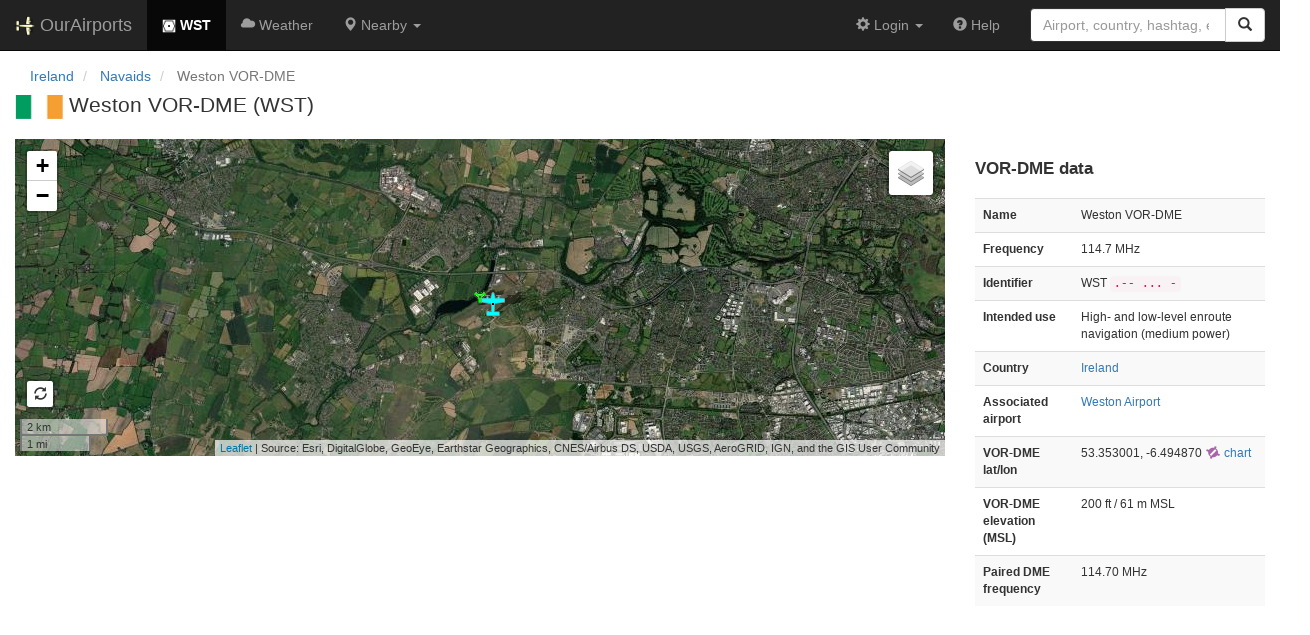

--- FILE ---
content_type: text/html; charset=UTF-8
request_url: https://ourairports.com/navaids/WST/Weston_VOR-DME_IE/
body_size: 2475
content:
<!DOCTYPE html>
<html lang="en">
  <head>
    <title>WST @ OurAirports</title>
        <meta charset="utf-8"/>
    <meta http-equiv="X-UA-Compatible" content="IE=edge"/>
    <meta name="viewport" content="width=device-width, initial-scale=1"/>
    <title> @ OurAirports</title>
    <link rel="stylesheet" href="/js/lib/leaflet/leaflet.css" />
    <link href="/css/bootstrap.min.css" rel="stylesheet"/>
    <link href="/css/local.css" rel="stylesheet"/>
    <link rel="shortcut icon" sizes="196x196" href="/images/logo-196px.png" />
    <link rel="shortcut icon" sizes="128x128" href="/images/logo-128px.png" />
    <link rel="apple-touch-icon" sizes="128x128" href="/images/logo-128px.png" />
    <link rel="apple-touch-icon-precomposed" sizes="128x128" href="/images/logo-128px.png" />
    <!--[if lt IE 9]>
        <script src="https://oss.maxcdn.com/html5shiv/3.7.2/html5shiv.min.js"></script>
        <script src="https://oss.maxcdn.com/respond/1.4.2/respond.min.js"></script>
        <![endif]-->
  </head>
  <body class="container-fluid row">
    <nav class="navbar navbar-inverse navbar-fixed-top">
  <div class="container-fluid">
    <div class="navbar-header">
  <button type="button"
          class="navbar-toggle collapsed"
          data-toggle="collapse"
          data-target="#navbar-collapse"
          aria-expanded="false">
    <span class="sr-only">Toggle navigation</span>
    <span class="icon-bar"></span>
    <span class="icon-bar"></span>
    <span class="icon-bar"></span>
  </button>
  <a class="navbar-brand " href="/" title="OurAirports home">
    <span>
      <img src="/images/logo-196px.png" alt="OurAirports home"/>
      <span class="site-name visible-lg-inline">
        OurAirports
              </span>
    </span>
  </a>
    <form class="navbar-form visible-xs small-search" role="search" action="/search">
    <div class="input-group">
      <input type="text" class="form-control" name="q"
             placeholder="Search for an airport" />
      <div class="input-group-btn">
        <button type="submit" class="btn btn-default" aria-label="Search">
          <span class="glyphicon glyphicon-search"></span>
        </button>
      </div>
    </div>
  </form>
  </div>
    <div class="collapse navbar-collapse" id="navbar-collapse">
      <ul class="nav navbar-nav">

        <li class="active"
            title="Main page for Weston VOR-DME">
          <a href="/navaids/WST/Weston_VOR-DME_IE/">
            <img src="/images/maps/vor-dme-marker.png" height="14" alt="" />
            <b>WST</b>
          </a>
        </li>
        
        <li class=""
            title="Weather reports and forecasts for Weston VOR-DME">
          <a href="/navaids/WST/Weston_VOR-DME_IE/weather.html">
            <span class="glyphicon glyphicon-cloud"></span>
            <span class="visible-md-inline">Wx</span>
            <span class="hidden-sm hidden-md">Weather</span>
          </a>
        </li>
            
        <li class="hidden-xs dropdown"
            title="Airports, navaids, and members near Weston VOR-DME">

          <a href="#" class="dropdown-toggle" data-toggle="dropdown" role="button" aria-haspopup="true" aria-expanded="false">
            <span class="glyphicon glyphicon-map-marker"></span>
            <span class="hidden-sm">Nearby</span>
            <span class="caret"></span>
          </a>

          <ul class="dropdown-menu">

            <li class=""
                title="Other radio navigation aids near Weston VOR-DME">
              <a href="/navaids/WST/Weston_VOR-DME_IE/closest.html">
                <span class="glyphicon glyphicon-screenshot"></span>
                Closest navaids
              </a>
            </li>
            
            <li class=""
                title="Airports near Weston VOR-DME">
              <a href="/navaids/WST/Weston_VOR-DME_IE/closest-airports.html">
                <span class="glyphicon glyphicon-plane"></span>
                Closest airports
              </a>
            </li>
            
            <li class=""
                title="OurAirports members based near Weston VOR-DME">
              <a href="/navaids/WST/Weston_VOR-DME_IE/closest-members.html">
                <span class="glyphicon glyphicon-user"></span>
                Closest OurAirports members
              </a>
            </li>
            
          </ul>
        </li>

        <li class="visible-xs"
            title="Other radio navigation aids near Weston VOR-DME">
          <a href="/navaids/WST/Weston_VOR-DME_IE/closest.html">
            <span class="glyphicon glyphicon-screenshot"></span>
            Closest navaids
          </a>
        </li>
        
        <li class="visible-xs"
            title="Airports near Weston VOR-DME">
          <a href="/navaids/WST/Weston_VOR-DME_IE/closest-airports.html">
            <span class="glyphicon glyphicon-plane"></span>
            Closest airports
          </a>
        </li>
        
        <li class="visible-xs"
            title="OurAirports members based near Weston VOR-DME">
          <a href="/navaids/WST/Weston_VOR-DME_IE/closest-members.html">
            <span class="glyphicon glyphicon-user"></span>
            Closest OurAirports members
          </a>
        </li>
        
                
                
      </ul>
      <ul class="nav navbar-nav navbar-right">

  
  <li class="dropdown">
    <a href="#" class="dropdown-toggle" data-toggle="dropdown">
      <span class="glyphicon glyphicon-cog"></span>
      <span class="">
                Login
              </span>
      <span class="caret"></span>
    </a>
    <ul class="dropdown-menu">

      
      <li class="">
        <a href="/login?from=/navaids/WST/Weston_VOR-DME_IE/">
          <span class="glyphicon glyphicon-log-in"></span>
          Login
        </a>
      </li>

      <li class="">
        <a href="/signup.html?from=/navaids/WST/Weston_VOR-DME_IE/">
          <span class="glyphicon glyphicon-user"></span>
          Sign up
        </a>
      </li>

          </ul>
  </li>

  <li class="">
    <a href="/help/">
      <span class="glyphicon glyphicon-question-sign"></span>
      <span class="hidden-sm hidden-md">Help</span>
    </a>
  </li>

    <li class="hidden-xs large-search">
    <form class="navbar-form" role="search" action="/search">
      <div class="input-group">
        <input type="search" class="form-control" name="q"
               value="" placeholder="Airport, country, hashtag, etc." />
        <div class="input-group-btn">
          <button type="submit" class="btn btn-default" aria-label="Search">
            <span class="glyphicon glyphicon-search"></span>
          </button>
        </div>
      </div>
    </form>
  </li>
  
</ul>
    </div>
  </div>
</nav>

    <header class="col-sm-12">
            <nav arial-label="breadcrumb">
        <ul class="breadcrumb">
          <li class="breadcrumb-item">
            <a href="/countries/IE/">Ireland</a>
          </li>
          <li class="breadcrumb-item">
            <a href="/countries/IE/navaids/">Navaids</a>
          </li>
                    <li class="breadcrumb-item active" aria-current="page">
            Weston VOR-DME
          </li>
                  </ul>
      </nav>
      <h1>
        <a class="hidden-xs" href="/countries/IE/"><img class="flag" src="/images/flags/IE.png" height="24" title="Ireland" alt="" /></a> 
        Weston VOR-DME (WST)
      </h1>
    </header>
    <main class="col-sm-9" id="top">
      <section class="map-container">
        <div id="map">
          Loading map...
        </div>
      </section>
    </main>
    <aside class="col-sm-3" id="data">
  <section>
    <h2>VOR-DME data</h2>
    <table class="small table table-striped">
      <tbody>
        <tr>
          <th>Name</th>
          <td>Weston VOR-DME</td>
        </tr>
        <tr>
          <th>Frequency</th>
          <td>
                        114.7 MHz
                      </td>
        </tr>
        <tr>
          <th>Identifier</th>
          <td>
            WST
            <strong><code>.--  ...  -</code></strong>
          </td>
        </tr>
        <tr>
          <th>Intended use</th>
          <td>
            High- and low-level enroute navigation
                        (medium power)
          </td>
        </tr>
        <tr>
          <th> Country</th>
          <td><a href="/countries/IE/">Ireland</a></td>
        </tr>
                <tr>
          <th>Associated airport</th>
          <td><a href="/airports/EIWT/">Weston Airport</a></td>
        </tr>
                <tr>
          <th>VOR-DME lat/lon</th>
          <td>
            53.353001,
            -6.494870
            <a href="https://skyvector.com/?ll=53.353001,-6.494870&amp;chart=301&amp;zoom=2" role="external" rel="nofollow" target="_blank" title="Aviation chart">
              <img src="/images/icons/skyvector.png" alt="SkyVector logo" />
              chart
            </a>            
          </td>
        </tr>
                <tr>
          <th>VOR-DME elevation (MSL)</th>
          <td>200&#160;ft&#160/ 61&#160;m&#160;MSL</td>
        </tr>
                        <tr>
          <th>Paired DME frequency</th>
          <td>114.70 MHz</td>
        </tr>
                      </tbody>
    </table>
  </section>
</aside>
    <script src="/js/oamap.js" type="text/javascript"></script>
    <script type="text/javascript">
      window.onload = function () {
        oamap.props.layerTypes = {
          airports: 'show',
          navaids: 'show'
        };
        oamap.props.navaidFilename = 'Weston_VOR-DME_IE';
        oamap.props.lat = 53.353000640869;
        oamap.props.lon = -6.4948701858521;
        oamap.props.zoom = 12;
        oamap.props.hideFullscreen = true;
        oamap.setup();
        oamap.setSatelliteView();
      };
    </script>
    <!-- jQuery (necessary for Bootstrap's JavaScript plugins) -->
<script src="/js/lib/jquery.min.js"></script>
<!-- Include all compiled plugins (below), or include individual files as needed -->
<script src="/js/lib/bootstrap.min.js"></script>
<script src="/js/general.js" type="text/javascript"></script>
<script src="/js/lib/leaflet/leaflet.js"></script>
  </body>
</html>
